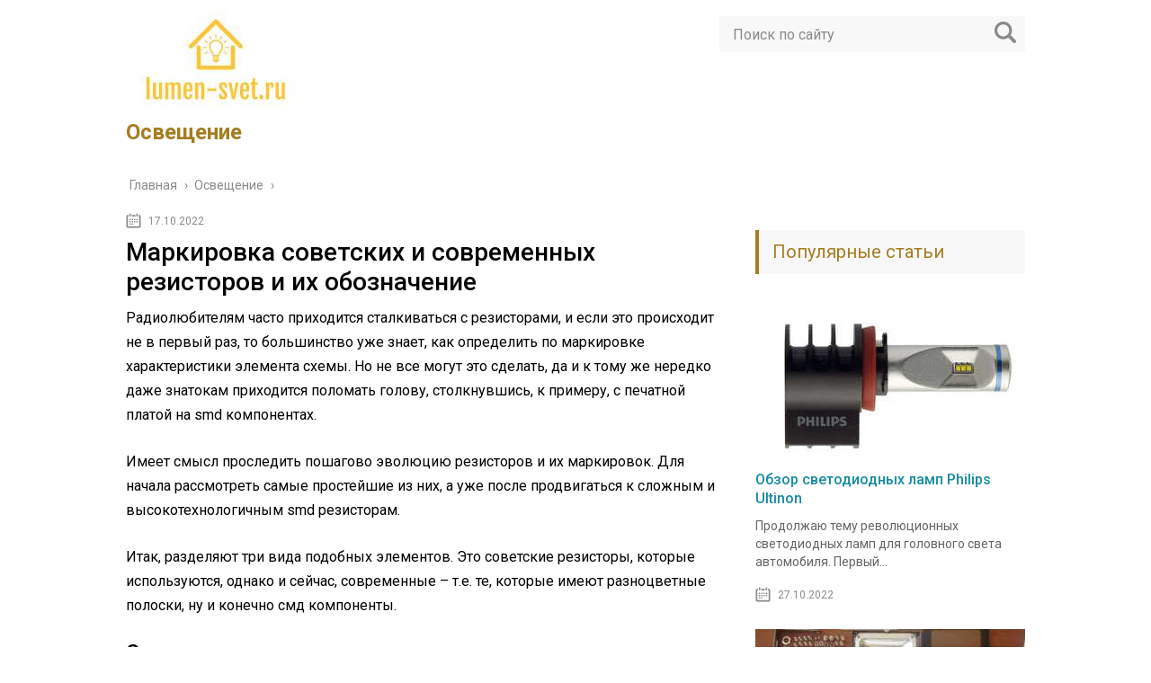

--- FILE ---
content_type: text/html; charset=UTF-8
request_url: https://lumen-svet.ru/osveshenie/markirovka-sovetskih-i-sovremennyh-rezistorov-i-ih-oboznachenie
body_size: 11822
content:
<!DOCTYPE html>
<html lang="ru">
<head>
	<meta charset="utf-8">
	<meta name="viewport" content="width=device-width, initial-scale=1.0">
	<link href="https://fonts.googleapis.com/css?family=Roboto:400,400i,500,700,700i&subset=cyrillic" rel="stylesheet">
	<!--[if lt IE 9]><script src="http://html5shiv.googlecode.com/svn/trunk/html5.js"></script><![endif]-->
	<!--[if lte IE 9]><script src="http://cdn.jsdelivr.net/placeholders/3.0.2/placeholders.min.js"></script><![endif]-->
	<!--[if gte IE 9]><style type="text/css">.gradient{filter: none;}</style><![endif]-->
	<meta name='robots' content='index, follow, max-image-preview:large, max-snippet:-1, max-video-preview:-1' />
	<style>img:is([sizes="auto" i], [sizes^="auto," i]) { contain-intrinsic-size: 3000px 1500px }</style>
	
	<!-- This site is optimized with the Yoast SEO plugin v23.9 - https://yoast.com/wordpress/plugins/seo/ -->
	<title>Маркировка советских и современных резисторов и их обозначение</title>
	<meta name="description" content="Радиолюбителям часто приходится сталкиваться с резисторами, и если это происходит не в первый раз, то большинство уже знает, как определить по маркировке" />
	<link rel="canonical" href="https://lumen-svet.ru/osveshenie/markirovka-sovetskih-i-sovremennyh-rezistorov-i-ih-oboznachenie" />
	<!-- / Yoast SEO plugin. -->


<link rel='dns-prefetch' href='//ajax.googleapis.com' />
<link rel='stylesheet' id='wp-block-library-css' href='https://lumen-svet.ru/wp-includes/css/dist/block-library/style.min.css?ver=6.7.4' type='text/css' media='all' />
<style id='classic-theme-styles-inline-css' type='text/css'>
/*! This file is auto-generated */
.wp-block-button__link{color:#fff;background-color:#32373c;border-radius:9999px;box-shadow:none;text-decoration:none;padding:calc(.667em + 2px) calc(1.333em + 2px);font-size:1.125em}.wp-block-file__button{background:#32373c;color:#fff;text-decoration:none}
</style>
<style id='global-styles-inline-css' type='text/css'>
:root{--wp--preset--aspect-ratio--square: 1;--wp--preset--aspect-ratio--4-3: 4/3;--wp--preset--aspect-ratio--3-4: 3/4;--wp--preset--aspect-ratio--3-2: 3/2;--wp--preset--aspect-ratio--2-3: 2/3;--wp--preset--aspect-ratio--16-9: 16/9;--wp--preset--aspect-ratio--9-16: 9/16;--wp--preset--color--black: #000000;--wp--preset--color--cyan-bluish-gray: #abb8c3;--wp--preset--color--white: #ffffff;--wp--preset--color--pale-pink: #f78da7;--wp--preset--color--vivid-red: #cf2e2e;--wp--preset--color--luminous-vivid-orange: #ff6900;--wp--preset--color--luminous-vivid-amber: #fcb900;--wp--preset--color--light-green-cyan: #7bdcb5;--wp--preset--color--vivid-green-cyan: #00d084;--wp--preset--color--pale-cyan-blue: #8ed1fc;--wp--preset--color--vivid-cyan-blue: #0693e3;--wp--preset--color--vivid-purple: #9b51e0;--wp--preset--gradient--vivid-cyan-blue-to-vivid-purple: linear-gradient(135deg,rgba(6,147,227,1) 0%,rgb(155,81,224) 100%);--wp--preset--gradient--light-green-cyan-to-vivid-green-cyan: linear-gradient(135deg,rgb(122,220,180) 0%,rgb(0,208,130) 100%);--wp--preset--gradient--luminous-vivid-amber-to-luminous-vivid-orange: linear-gradient(135deg,rgba(252,185,0,1) 0%,rgba(255,105,0,1) 100%);--wp--preset--gradient--luminous-vivid-orange-to-vivid-red: linear-gradient(135deg,rgba(255,105,0,1) 0%,rgb(207,46,46) 100%);--wp--preset--gradient--very-light-gray-to-cyan-bluish-gray: linear-gradient(135deg,rgb(238,238,238) 0%,rgb(169,184,195) 100%);--wp--preset--gradient--cool-to-warm-spectrum: linear-gradient(135deg,rgb(74,234,220) 0%,rgb(151,120,209) 20%,rgb(207,42,186) 40%,rgb(238,44,130) 60%,rgb(251,105,98) 80%,rgb(254,248,76) 100%);--wp--preset--gradient--blush-light-purple: linear-gradient(135deg,rgb(255,206,236) 0%,rgb(152,150,240) 100%);--wp--preset--gradient--blush-bordeaux: linear-gradient(135deg,rgb(254,205,165) 0%,rgb(254,45,45) 50%,rgb(107,0,62) 100%);--wp--preset--gradient--luminous-dusk: linear-gradient(135deg,rgb(255,203,112) 0%,rgb(199,81,192) 50%,rgb(65,88,208) 100%);--wp--preset--gradient--pale-ocean: linear-gradient(135deg,rgb(255,245,203) 0%,rgb(182,227,212) 50%,rgb(51,167,181) 100%);--wp--preset--gradient--electric-grass: linear-gradient(135deg,rgb(202,248,128) 0%,rgb(113,206,126) 100%);--wp--preset--gradient--midnight: linear-gradient(135deg,rgb(2,3,129) 0%,rgb(40,116,252) 100%);--wp--preset--font-size--small: 13px;--wp--preset--font-size--medium: 20px;--wp--preset--font-size--large: 36px;--wp--preset--font-size--x-large: 42px;--wp--preset--spacing--20: 0.44rem;--wp--preset--spacing--30: 0.67rem;--wp--preset--spacing--40: 1rem;--wp--preset--spacing--50: 1.5rem;--wp--preset--spacing--60: 2.25rem;--wp--preset--spacing--70: 3.38rem;--wp--preset--spacing--80: 5.06rem;--wp--preset--shadow--natural: 6px 6px 9px rgba(0, 0, 0, 0.2);--wp--preset--shadow--deep: 12px 12px 50px rgba(0, 0, 0, 0.4);--wp--preset--shadow--sharp: 6px 6px 0px rgba(0, 0, 0, 0.2);--wp--preset--shadow--outlined: 6px 6px 0px -3px rgba(255, 255, 255, 1), 6px 6px rgba(0, 0, 0, 1);--wp--preset--shadow--crisp: 6px 6px 0px rgba(0, 0, 0, 1);}:where(.is-layout-flex){gap: 0.5em;}:where(.is-layout-grid){gap: 0.5em;}body .is-layout-flex{display: flex;}.is-layout-flex{flex-wrap: wrap;align-items: center;}.is-layout-flex > :is(*, div){margin: 0;}body .is-layout-grid{display: grid;}.is-layout-grid > :is(*, div){margin: 0;}:where(.wp-block-columns.is-layout-flex){gap: 2em;}:where(.wp-block-columns.is-layout-grid){gap: 2em;}:where(.wp-block-post-template.is-layout-flex){gap: 1.25em;}:where(.wp-block-post-template.is-layout-grid){gap: 1.25em;}.has-black-color{color: var(--wp--preset--color--black) !important;}.has-cyan-bluish-gray-color{color: var(--wp--preset--color--cyan-bluish-gray) !important;}.has-white-color{color: var(--wp--preset--color--white) !important;}.has-pale-pink-color{color: var(--wp--preset--color--pale-pink) !important;}.has-vivid-red-color{color: var(--wp--preset--color--vivid-red) !important;}.has-luminous-vivid-orange-color{color: var(--wp--preset--color--luminous-vivid-orange) !important;}.has-luminous-vivid-amber-color{color: var(--wp--preset--color--luminous-vivid-amber) !important;}.has-light-green-cyan-color{color: var(--wp--preset--color--light-green-cyan) !important;}.has-vivid-green-cyan-color{color: var(--wp--preset--color--vivid-green-cyan) !important;}.has-pale-cyan-blue-color{color: var(--wp--preset--color--pale-cyan-blue) !important;}.has-vivid-cyan-blue-color{color: var(--wp--preset--color--vivid-cyan-blue) !important;}.has-vivid-purple-color{color: var(--wp--preset--color--vivid-purple) !important;}.has-black-background-color{background-color: var(--wp--preset--color--black) !important;}.has-cyan-bluish-gray-background-color{background-color: var(--wp--preset--color--cyan-bluish-gray) !important;}.has-white-background-color{background-color: var(--wp--preset--color--white) !important;}.has-pale-pink-background-color{background-color: var(--wp--preset--color--pale-pink) !important;}.has-vivid-red-background-color{background-color: var(--wp--preset--color--vivid-red) !important;}.has-luminous-vivid-orange-background-color{background-color: var(--wp--preset--color--luminous-vivid-orange) !important;}.has-luminous-vivid-amber-background-color{background-color: var(--wp--preset--color--luminous-vivid-amber) !important;}.has-light-green-cyan-background-color{background-color: var(--wp--preset--color--light-green-cyan) !important;}.has-vivid-green-cyan-background-color{background-color: var(--wp--preset--color--vivid-green-cyan) !important;}.has-pale-cyan-blue-background-color{background-color: var(--wp--preset--color--pale-cyan-blue) !important;}.has-vivid-cyan-blue-background-color{background-color: var(--wp--preset--color--vivid-cyan-blue) !important;}.has-vivid-purple-background-color{background-color: var(--wp--preset--color--vivid-purple) !important;}.has-black-border-color{border-color: var(--wp--preset--color--black) !important;}.has-cyan-bluish-gray-border-color{border-color: var(--wp--preset--color--cyan-bluish-gray) !important;}.has-white-border-color{border-color: var(--wp--preset--color--white) !important;}.has-pale-pink-border-color{border-color: var(--wp--preset--color--pale-pink) !important;}.has-vivid-red-border-color{border-color: var(--wp--preset--color--vivid-red) !important;}.has-luminous-vivid-orange-border-color{border-color: var(--wp--preset--color--luminous-vivid-orange) !important;}.has-luminous-vivid-amber-border-color{border-color: var(--wp--preset--color--luminous-vivid-amber) !important;}.has-light-green-cyan-border-color{border-color: var(--wp--preset--color--light-green-cyan) !important;}.has-vivid-green-cyan-border-color{border-color: var(--wp--preset--color--vivid-green-cyan) !important;}.has-pale-cyan-blue-border-color{border-color: var(--wp--preset--color--pale-cyan-blue) !important;}.has-vivid-cyan-blue-border-color{border-color: var(--wp--preset--color--vivid-cyan-blue) !important;}.has-vivid-purple-border-color{border-color: var(--wp--preset--color--vivid-purple) !important;}.has-vivid-cyan-blue-to-vivid-purple-gradient-background{background: var(--wp--preset--gradient--vivid-cyan-blue-to-vivid-purple) !important;}.has-light-green-cyan-to-vivid-green-cyan-gradient-background{background: var(--wp--preset--gradient--light-green-cyan-to-vivid-green-cyan) !important;}.has-luminous-vivid-amber-to-luminous-vivid-orange-gradient-background{background: var(--wp--preset--gradient--luminous-vivid-amber-to-luminous-vivid-orange) !important;}.has-luminous-vivid-orange-to-vivid-red-gradient-background{background: var(--wp--preset--gradient--luminous-vivid-orange-to-vivid-red) !important;}.has-very-light-gray-to-cyan-bluish-gray-gradient-background{background: var(--wp--preset--gradient--very-light-gray-to-cyan-bluish-gray) !important;}.has-cool-to-warm-spectrum-gradient-background{background: var(--wp--preset--gradient--cool-to-warm-spectrum) !important;}.has-blush-light-purple-gradient-background{background: var(--wp--preset--gradient--blush-light-purple) !important;}.has-blush-bordeaux-gradient-background{background: var(--wp--preset--gradient--blush-bordeaux) !important;}.has-luminous-dusk-gradient-background{background: var(--wp--preset--gradient--luminous-dusk) !important;}.has-pale-ocean-gradient-background{background: var(--wp--preset--gradient--pale-ocean) !important;}.has-electric-grass-gradient-background{background: var(--wp--preset--gradient--electric-grass) !important;}.has-midnight-gradient-background{background: var(--wp--preset--gradient--midnight) !important;}.has-small-font-size{font-size: var(--wp--preset--font-size--small) !important;}.has-medium-font-size{font-size: var(--wp--preset--font-size--medium) !important;}.has-large-font-size{font-size: var(--wp--preset--font-size--large) !important;}.has-x-large-font-size{font-size: var(--wp--preset--font-size--x-large) !important;}
:where(.wp-block-post-template.is-layout-flex){gap: 1.25em;}:where(.wp-block-post-template.is-layout-grid){gap: 1.25em;}
:where(.wp-block-columns.is-layout-flex){gap: 2em;}:where(.wp-block-columns.is-layout-grid){gap: 2em;}
:root :where(.wp-block-pullquote){font-size: 1.5em;line-height: 1.6;}
</style>
<link rel='stylesheet' id='theme-style-css' href='https://lumen-svet.ru/wp-content/themes/info-theme/style.css?ver=6.7.4' type='text/css' media='all' />
<link rel='stylesheet' id='fancybox-css' href='https://lumen-svet.ru/wp-content/plugins/easy-fancybox/fancybox/1.5.4/jquery.fancybox.min.css?ver=6.7.4' type='text/css' media='screen' />
<link rel='stylesheet' id='jquery-lazyloadxt-spinner-css-css' href='//lumen-svet.ru/wp-content/plugins/a3-lazy-load/assets/css/jquery.lazyloadxt.spinner.css?ver=6.7.4' type='text/css' media='all' />
<script type="text/javascript" src="//ajax.googleapis.com/ajax/libs/jquery/1/jquery.min.js?ver=6.7.4" id="jquery-js"></script>
<script type="text/javascript" src="https://lumen-svet.ru/wp-content/themes/info-theme/js/scripts.js?ver=6.7.4" id="theme-scripts-js"></script>
<link rel="https://api.w.org/" href="https://lumen-svet.ru/wp-json/" /><link rel="alternate" title="JSON" type="application/json" href="https://lumen-svet.ru/wp-json/wp/v2/posts/16607" /><link rel="alternate" title="oEmbed (JSON)" type="application/json+oembed" href="https://lumen-svet.ru/wp-json/oembed/1.0/embed?url=https%3A%2F%2Flumen-svet.ru%2Fosveshenie%2Fmarkirovka-sovetskih-i-sovremennyh-rezistorov-i-ih-oboznachenie" />
<link rel="alternate" title="oEmbed (XML)" type="text/xml+oembed" href="https://lumen-svet.ru/wp-json/oembed/1.0/embed?url=https%3A%2F%2Flumen-svet.ru%2Fosveshenie%2Fmarkirovka-sovetskih-i-sovremennyh-rezistorov-i-ih-oboznachenie&#038;format=xml" />
<link rel="alternate" type="application/rss+xml" title="Освещение Feed" href="https://lumen-svet.ru/feed" />	
	<link rel="icon" href="/favicon.ico" type="image/x-icon">
	
	
	<style>/*1*/.main-menu, .sidebar-menu > ul > li:hover > a, .sidebar-menu > ul > li:hover > span, .sidebar-menu > ul > li > span, .sidebar-menu > ul li.active > a, .slider .bx-pager-item .active, .slider .bx-pager-item a:hover, .slider-posts-wrap .bx-pager-item .active, .slider-posts-wrap .bx-pager-item a:hover, .footer-bottom, .single ul li:before, .single ol li ul li:after, .single ol li:before, .add-menu > ul > li > a:hover, .add-menu > ul > li > span:hover, .main-menu__list > li > ul > li > a:hover, .main-menu__list > li > ul > li > span:hover, .cat-children__item a:hover, .related__item-img .related__item-cat > a:hover, .main-menu__list > li > ul > li > span, .main-menu__list > li > ul > li.current-post-parent > a, .add-menu > ul > li.current-post-parent > a, .add-menu > ul > li > span, .sidebar-menu > ul > .current-post-parent > a, .sidebar-menu > ul > li .menu-arrow:before, .sidebar-menu > ul > li .menu-arrow:after, .commentlist .comment .reply a:hover{background: #a57d21;}.logo .text-logo{color: #a57d21;}.title, .single #toc_container .toc_title{color: #a57d21;border-left: 4px solid #a57d21;}.description{border-top: 4px solid #a57d21;}.description__title, .single .wp-caption-text, .more, a:hover{color: #a57d21;}.commentlist .comment, .add-menu > ul > li > a, .add-menu > ul > li > span, .main-menu__list > li > ul > li > a, .main-menu__list > li > ul > li > span{border-bottom: 1px solid #a57d21;}.more span{border-bottom: 1px dashed #a57d21;}.slider-posts-wrap .bx-prev:hover, .slider-posts-wrap .bx-next:hover{background-color: #a57d21;border: 1px solid #a57d21;}#up{border-bottom-color: #a57d21;}#up:before, .commentlist .comment .reply a{border: 1px solid #a57d21;}.respond-form .respond-form__button{background-color: #a57d21;}@media screen and (max-width: 1023px){.main-box{border-top: 50px solid #a57d21;}
		.m-nav{background: #a57d21;}.main-menu__list > li > ul > li > span{background: none;}.add-menu > ul > li > a, .add-menu > ul > li > span, .main-menu__list > li > ul > li > a, .main-menu__list > li > ul > li > span{border-bottom: 0;}.sidebar-menu > ul > li .menu-arrow:before, .sidebar-menu > ul > li .menu-arrow:after{background: #85ece7;}}/*2*/.add-menu__toggle{background: #ce9c1c url(https://lumen-svet.ru/wp-content/themes/info-theme/images/add-ico.png) center no-repeat;}.add-menu > ul > li > a, .related__item-img .related__item-cat > a, .main-menu__list > li > ul > li > a{background: #ce9c1c;}#up:hover{border-bottom-color: #ce9c1c;}#up:hover:before{border: 1px solid #ce9c1c;}a, .sidebar-menu > ul > li > ul > li > span, .sidebar-menu > ul > li > ul > li > a:hover, .sidebar-menu > ul > li > ul > li > span:hover, .sidebar-menu > ul > li > ul > li.current-post-parent > a, .footer-nav ul li a:hover{color: #ce9c1c;}.respond-form .respond-form__button:hover{background-color: #ce9c1c;}@media screen and (max-width: 1023px){.sidebar-menu > ul > li > a, .main-menu__list li > span, .main-menu__list li > a:hover, .main-menu__list li > span:hover, .main-menu__list li > ul, .main-menu__list > li.current-post-parent > a, .sidebar-menu > ul > li > span, .sidebar-menu > ul > .current-post-parent > a{background: #ce9c1c;}.main-menu__list > li > ul > li > a:hover, .main-menu__list > li > ul > li > span:hover, .main-menu__list > li > ul > li.current-post-parent > a{background: none;}}/*3*/.post-info__cat a, .post-info__comment{background: #dd9933;}.post-info__comment:after{border-color: rgba(0, 0, 0, 0) #dd9933 rgba(0, 0, 0, 0) rgba(0, 0, 0, 0);}/*<1023*/@media screen and (max-width: 1023px){.add-menu > ul > li > a, .sidebar-menu > ul > li > a{background-color: #a57d21;}.add-menu > ul > li > span, .add-menu > ul > li.current-post-parent > a, .sidebar-menu > ul > li > ul{background-color: #ce9c1c;}}.single a, .commentlist .comment .reply a, .sidebar a{color: #188ca3;}.single a:hover, .commentlist .comment .reply a:hover, .sidebar a:hover{color: #a09e72;}.post-info .post-info__cat a:hover{background: #b1b73a;}.posts__item .posts__item-title a:hover, .section-posts__item-title a:hover, .related .related__item a:hover{color: #b1b73a; border-bottom: 1px solid #b1b73a;}</style>

	
</head>
<body>
	<!-- Yandex.Metrika counter -->
<script type="text/javascript" >
   (function(m,e,t,r,i,k,a){m[i]=m[i]||function(){(m[i].a=m[i].a||[]).push(arguments)};
   var z = null;m[i].l=1*new Date();
   for (var j = 0; j < document.scripts.length; j++) {if (document.scripts[j].src === r) { return; }}
   k=e.createElement(t),a=e.getElementsByTagName(t)[0],k.async=1,k.src=r,a.parentNode.insertBefore(k,a)})
   (window, document, "script", "https://mc.yandex.ru/metrika/tag.js", "ym");

   ym(90157693, "init", {
        clickmap:true,
        trackLinks:true,
        accurateTrackBounce:true
   });
</script>
<noscript><div><img class="lazy lazy-hidden" decoding="async" src="//lumen-svet.ru/wp-content/plugins/a3-lazy-load/assets/images/lazy_placeholder.gif" data-lazy-type="image" data-src="https://mc.yandex.ru/watch/90157693" style="position:absolute; left:-9999px;" alt="" /><noscript><img decoding="async" src="https://mc.yandex.ru/watch/90157693" style="position:absolute; left:-9999px;" alt="" /></div></noscript></div></noscript>
<!-- /Yandex.Metrika counter -->
	<div id="main">
		<div class="wrapper">
			<header class="header">
				<div class="logo">
											<a href="https://lumen-svet.ru">
							<img src="https://lumen-svet.ru/wp-content/uploads/2022/08/logo.jpg" alt="Освещение">
						</a>
											<div class="text-logo">Освещение</div>
				</div>
				<div class="m-nav">
						<!--noindex-->
	<div class="search-form">
	    <form method="get" action="https://lumen-svet.ru/">
	        <input type="text" value="" name="s" placeholder="Поиск по сайту" class="search-form__field">
	        <input type="submit" value="" class="search-form__button">
	    </form>
	</div>
	<!--/noindex-->
					</div>
			</header>
			<div class="main-box">
				<div class="breadcrumbs" itemscope itemtype="http://schema.org/BreadcrumbList"><span itemprop="itemListElement" itemscope itemtype="http://schema.org/ListItem"><a class="breadcrumbs__link" href="https://lumen-svet.ru/" itemprop="item"><span itemprop="name">Главная</span></a><meta itemprop="position" content="1" /></span><span class="breadcrumbs__separator"> › </span><span itemprop="itemListElement" itemscope itemtype="http://schema.org/ListItem"><a class="breadcrumbs__link" href="https://lumen-svet.ru/osveshenie" itemprop="item"><span itemprop="name">Освещение</span></a><meta itemprop="position" content="2" /></span><span class="breadcrumbs__separator"> › </span></div><!-- .breadcrumbs --><div class="content-wrapper">
	<main class="content">
							    			<time class="post-info__time post-info__time_single" datetime="2022-10-17">17.10.2022</time>
	    				    		<div class="article-wrap" itemscope itemtype="http://schema.org/Article">
						<article class="single">
															<h1 class="single__title">Маркировка советских и современных резисторов и их обозначение</h1>
															<div itemprop="articleBody">
								<div></div>
<p>Радиолюбителям часто приходится сталкиваться с резисторами, и если это происходит не в первый раз, то большинство уже знает, как определить по маркировке характеристики элемента схемы. Но не все могут это сделать, да и к тому же нередко даже знатокам приходится поломать голову, столкнувшись, к примеру, с печатной платой на smd компонентах.</p>
<p>Имеет смысл проследить пошагово эволюцию резисторов и их маркировок. Для начала рассмотреть самые простейшие из них, а уже после продвигаться к сложным и высокотехнологичным smd резисторам.</p>
<p>Итак, разделяют три вида подобных элементов. Это советские резисторы, которые используются, однако и сейчас, современные – т.е. те, которые имеют разноцветные полоски, ну и конечно смд компоненты.</p>
<h2>Советские резисторы</h2>
<p>Конечно, как ни стараться, но без советской электроники не обойтись, а по тому есть смысл изучить маркировки подобных резисторов.</p>
<p>На первый взгляд, визуально можно попробовать определить предельные мощности рассеивания этих элементов.</p>
<figure><span itemscope itemtype="https://schema.org/ImageObject"><img decoding="async" loading="lazy" class="lazy lazy-hidden size-full wp-image-2092" src="//lumen-svet.ru/wp-content/plugins/a3-lazy-load/assets/images/lazy_placeholder.gif" data-lazy-type="image" data-src="https://lumen-svet.ru/wp-content/uploads/2022/08/image035-9.jpg" alt="Советские резисторы" width="339" height="321"><noscript><img decoding="async" loading="lazy" class="size-full wp-image-2092" src="https://lumen-svet.ru/wp-content/uploads/2022/08/image035-9.jpg" alt="Советские резисторы" width="339" height="321"></noscript><meta content="339"><br />
<meta content="321"></span><figcaption>Советские резисторы</figcaption></figure>
<p>На изображении выше видна разница в их размерах. Начиная с самого верхнего их мощность:</p>
<ul>
<li>2Вт;</li>
<li>1Вт;</li>
<li>0.5Вт;</li>
<li>0.25Вт</li>
<li>0.125Вт.</li>
</ul>
<p>Первые два резистора, на 1Вт. и 2Вт. промаркированы литерой МЛТ-1 и МЛТ-2 – это наиболее широко известная разновидность. МЛТ – это аббревиатура Металлоплёночного, Лакированного, Теплоустойчивого элемента.</p>
<p>Остальные можно определить только по габаритам, маркировка на них отсутствует. Естественно, что чем крупнее резистор, тем больше и мощность рассеивания – законы физики никем не отменены.</p>
<p>Единица измерения сопротивления у МЛТ как и у других резисторов это Ом – указывается буквами R или Е, КОм – литерой К, ну а МОм – как М. Разобраться тут совершенно не сложно. Стоит маркировка М33, значит это резистор, сопротивление которого составляет 33 Мега Ома. Но в некоторых случаях бывает ещё проще. На элементе можно найти надпись 2КО, и конечно любому становится понятно, что сопротивление будет равным 2 кило Омам.</p>
<p>Так что резисторы советских времён определить по маркировке, узнав их технические характеристики, достаточно просто, чего, конечно же, не скажешь об элементах с нанесёнными на них разноцветными полосками.</p>
<h2>Современные резисторы</h2>
<p>Обычно при появлении в разговоре темы о современных резисторах у собеседников начинает портиться настроение. А дело всё в том, что на них нет привычной всем буквенной или числовой маркировки. Определить их характеристики можно при наличии таблицы, но тратить при этом придется невероятно огромное количество времени, т.к. все параметры зашифрованы в различных цветах и расположениях полосок на конденсаторе.</p>
<figure><span itemscope itemtype="https://schema.org/ImageObject"><img decoding="async" loading="lazy" class="lazy lazy-hidden size-full wp-image-2093" src="//lumen-svet.ru/wp-content/plugins/a3-lazy-load/assets/images/lazy_placeholder.gif" data-lazy-type="image" data-src="https://lumen-svet.ru/wp-content/uploads/2022/08/image037-6.jpg" alt="Современный резистор с цветными полосками" width="1024" height="768"><noscript><img decoding="async" loading="lazy" class="size-full wp-image-2093" src="https://lumen-svet.ru/wp-content/uploads/2022/08/image037-6.jpg" alt="Современный резистор с цветными полосками" width="1024" height="768"></noscript><meta content="1024"><br />
<meta content="768"></span><figcaption>Современный резистор с цветными полосками</figcaption></figure>
<p>Для определения характеристик этого элемента для начала необходимо его развернуть так, чтобы золотистая либо серебристая полоса оказалась по правую руку. При отсутствии таковой нужно посмотреть, к какой стороне ближе находятся несколько полос и развернуть, чтобы они оказались по левую руку.</p>
<p>Далее, определяется цвет двух первых полос, при этом каждый из них имеет своё цифровое обозначение. Полоска может быть:</p>
<ul>
<li>Чёрная – 0;</li>
<li>Коричневая -1;</li>
<li>Красная – 2;</li>
<li>Оранжевая – 3;</li>
<li>Жёлтая – 4;</li>
<li>Зелёная – 5;</li>
<li>Синяя – 6;</li>
<li>Фиолетовая – 7;</li>
<li>Серая – 8;</li>
<li>Белая — 9 .</li>
</ul>
<p>Ещё одна полоса покажет число нулей, необходимое к добавлению к цифрам, получившимся из первых двух. Итак, если полоса:</p>
<ul>
<li>Чёрная – нет нулей;</li>
<li>Коричневая – 0 (1);</li>
<li>Красная – 00 (2);</li>
<li>Оранжевая – 000 (3);</li>
<li>Жёлтая – 0000 (4);</li>
<li>Зелёная – 00000 (5);</li>
<li>Синяя – 000000 (6);</li>
<li>Фиолетовая – 0000000 (7);</li>
<li>Серая – 00000000 (8);</li>
<li>Белая – 000000000 (9).</li>
</ul>
<p>При условии, что полосок на резисторе не 3, а 4 (не считая серебристой или золотистой), то первые три – цифры, а 4-я – количество нулей.</p>
<p>Обычно на элементе 3 или 4 полосы, но бывает и 5-6. Начинать следует с более широкой, но иногда производитель не отмечает её. Находиться она будет ближе к выводу.</p>
<p>Но вообще, для того, чтобы определить технические характеристики резистора, проще обратиться к онлайн-калькулятору, который всегда можно найти в сети интернет. У многих радиолюбителей такие программы уже установлены в компьютерах. Останется лишь отметить нужные цвета и калькулятор определит все параметры.</p>
<p><span itemscope itemtype="https://schema.org/ImageObject"><img decoding="async" loading="lazy" class="lazy lazy-hidden wp-image-2095" src="//lumen-svet.ru/wp-content/plugins/a3-lazy-load/assets/images/lazy_placeholder.gif" data-lazy-type="image" data-src="https://lumen-svet.ru/wp-content/uploads/2022/08/image039-6.jpg" alt="SMD резисторы" width="323" height="238"><noscript><img decoding="async" loading="lazy" class="wp-image-2095" src="https://lumen-svet.ru/wp-content/uploads/2022/08/image039-6.jpg" alt="SMD резисторы" width="323" height="238"></noscript><meta content="323"><br />
<meta content="238"></span></p>
<figure><span itemscope itemtype="https://schema.org/ImageObject"><img decoding="async" loading="lazy" class="lazy lazy-hidden size-full wp-image-2096" src="//lumen-svet.ru/wp-content/plugins/a3-lazy-load/assets/images/lazy_placeholder.gif" data-lazy-type="image" data-src="https://lumen-svet.ru/wp-content/uploads/2022/08/image040-4.jpg" alt="SMD резисторы" width="300" height="227"><noscript><img decoding="async" loading="lazy" class="size-full wp-image-2096" src="https://lumen-svet.ru/wp-content/uploads/2022/08/image040-4.jpg" alt="SMD резисторы" width="300" height="227"></noscript><meta content="300"><br />
<meta content="227"></span><figcaption>SMD резисторы</figcaption></figure>
<p><iframe class="lazy lazy-hidden" loading="lazy"  data-lazy-type="iframe" data-src="https://www.youtube.com/embed/O-Fsg11ZlXM" width="640" height="360" frameborder="0" allowfullscreen="allowfullscreen"></iframe><noscript><iframe loading="lazy" src="https://www.youtube.com/embed/O-Fsg11ZlXM" width="640" height="360" frameborder="0" allowfullscreen="allowfullscreen"></iframe></noscript></p>
<h2>SMD – резисторы</h2>
<p>Об этих компонентах можно говорить бесконечно. Самое интересное, что непонятно что человек видит перед собой – это несколько транзисторов, резисторов или ещё чего то. Но немного разобравшись в маркировках всё же можно понять и прочитать их характеристики.</p>
<p>Сложность в том, что элементы малого типоразмера (к примеру, 0402) вообще никак не обозначаются, т.к. практически невозможно нанести на них что либо. Smd компоненты, допуск которых составляет 10 % немного крупнее и обозначаются 3-мя числами, 2 начальных – это номинал, а 3-я – степень 10-ти.</p>
<p>К примеру, на резисторе проставлены цифры 332. Значит, сопротивление этого компонента будет равным 33х10 во второй степени Ом = 3300 Ом = 3.3 кОм.</p>
<p>Если допуск резистора от 1%, то маркируется он уже 4-хзначным числом, но при прочтении изменений никаких, так же последняя цифра обозначает степень 10-ти, ну а первые три – номинал.</p>
<p>Иногда можно встретить такую кодировку резисторов, как 000. Такие элементы имеют незначительное, почти нулевое сопротивление и используются в печатных платах в качестве обычных перемычек. Ведь аккуратнее смотрится такой смд компонент, чем кусок проводка.</p>
<h2>Дополнительная информация</h2>
<p>Конечно, при желании вполне возможно разобраться с маркировками различных резисторов. Остаётся лишь так называемая «проблема бренда». Это определение отражает попытку больших фирм не ремонтировать своё оборудование «чужими» запасными частями. А по тому многие из них вводят свои маркировки смд компонентов, отличные от общепринятых. Но всё же при наличии схемы и омметра (либо мультиметра) с любой печатной платой можно найти общий язык.</p>
<!-- CONTENT END 1 -->
							</div>
						</article>

												<meta itemprop="headline" content="Маркировка советских и современных резисторов и их обозначение">
						
												<meta itemprop="author" content="admin">

						<meta itemprop="datePublished" content="2022-10-17">
						<meta itemprop="dateModified" content="2022-10-17">
						<a itemprop="url" href="https://lumen-svet.ru/osveshenie/markirovka-sovetskih-i-sovremennyh-rezistorov-i-ih-oboznachenie" style="display:none">Маркировка советских и современных резисторов и их обозначение</a>
						<a itemprop="mainEntityOfPage" href="https://lumen-svet.ru/osveshenie/markirovka-sovetskih-i-sovremennyh-rezistorov-i-ih-oboznachenie" style="display:none">Ссылка на основную публикацию</a>
						
												<div style="display: none;" itemprop="image" itemscope itemtype="https://schema.org/ImageObject">
							<img itemprop="url" src="https://lumen-svet.ru/wp-content/cache/thumb/fd/a0c501a13ef07fd_320x200.jpg" alt="Маркировка советских и современных резисторов и их обозначение">
							<meta itemprop="width" content="320">
							<meta itemprop="height" content="200">
						</div>

						
						<div style="display: none;" itemprop="publisher" itemscope itemtype="https://schema.org/Organization">
							<meta itemprop="name" content="Освещение">
							<div itemprop="logo" itemscope itemtype="https://schema.org/ImageObject">
								<img itemprop="url" src="https://lumen-svet.ru/wp-content/uploads/2022/08/logo.jpg" alt="Освещение">
							</div>
						</div>
					</div><!-- .article-wrap -->
				<div class='yarpp yarpp-related yarpp-related-website yarpp-template-yarpp-template-related'>
    <div class="title">Похожие публикации</div>
    <ul class="related">
                    <li class="related__item">
                <div class="related__item-img">
                    <img src="https://lumen-svet.ru/wp-content/cache/thumb/3e/28f9a8d88d6523e_150x95.jpg" width="150" height="95" alt="Лампа ДРИ: назначение и применение" />                                    </div>
                <a href="https://lumen-svet.ru/osveshenie/lampa-dri-naznachenie-i-primenenie">Лампа ДРИ: назначение и применение</a>
            </li>
                    <li class="related__item">
                <div class="related__item-img">
                    <img src="https://lumen-svet.ru/wp-content/cache/thumb/7a/493f93c19ad237a_150x95.jpg" width="150" height="95" alt="Датчик движения для управления светом" />                                    </div>
                <a href="https://lumen-svet.ru/osveshenie/datchik-dvizheniya-dlya-upravleniya-svetom">Датчик движения для управления светом</a>
            </li>
                    <li class="related__item">
                <div class="related__item-img">
                    <img src="https://lumen-svet.ru/wp-content/cache/thumb/c0/40e6f8126dbc3c0_150x95.gif" width="150" height="95" alt="Принцип работы и схема подключения люминесцентной лампы" />                                    </div>
                <a href="https://lumen-svet.ru/osveshenie/princip-raboty-i-shema-podklyucheniya-lyuminescentnoy-lampy">Принцип работы и схема подключения люминесцентной лампы</a>
            </li>
                    <li class="related__item">
                <div class="related__item-img">
                    <img src="https://lumen-svet.ru/wp-content/cache/thumb/01/7887d31017e5901_150x95.jpg" width="150" height="95" alt="10 правил освещения фартука и рабочей поверхности на кухне." />                                    </div>
                <a href="https://lumen-svet.ru/osveshenie/10-pravil-osvescheniya-fartuka-i-rabochey-poverhnosti-na-kuhne">10 правил освещения фартука и рабочей поверхности на кухне.</a>
            </li>
            </ul>
</div>
	</main>	
	<aside class="sidebar sidebar_midle">
    <div class="section section_widget "><!--3882550991880--><div id='b1vM_3882550991880'></div></div>	<div class="section-posts-box section">
		<div class="title">Популярные статьи</div>
		<div class="section-posts">
	    					<div class="section-posts__item">
					<img src="https://lumen-svet.ru/wp-content/cache/thumb/05/1150b1c1cc5e705_300x180.jpg" width="300" height="180" class="section-posts__item-img" alt="Обзор светодиодных ламп Philips Ultinon" />					<div class="section-posts__item-title">
					    <a href="https://lumen-svet.ru/osveshenie/obzor-svetodiodnyh-lamp-philips-ultinon">Обзор светодиодных ламп Philips Ultinon</a>
					</div>
					<div class="section-posts__item-text">
						Продолжаю тему революционных светодиодных ламп для головного света автомобиля. Первый...					</div>
											    <div class="post-info section-posts__item-info">
											    						    			<time class="post-info__time post-info__time_popular" datetime="2022-10-27">27.10.2022</time>
				    							    </div>
				    					</div>
	    						<div class="section-posts__item">
					<img src="https://lumen-svet.ru/wp-content/cache/thumb/18/700a62b71cdaf18_300x180.jpg" width="300" height="180" class="section-posts__item-img" alt="Неисправности светодиодных прожекторов и их устранение" />					<div class="section-posts__item-title">
					    <a href="https://lumen-svet.ru/osveshenie/neispravnosti-svetodiodnyh-prozhektorov-i-ih-ustranenie">Неисправности светодиодных прожекторов и их устранение</a>
					</div>
					<div class="section-posts__item-text">
						Никто не будет отрицать, что такие светодиодные источники освещения, как...					</div>
											    <div class="post-info section-posts__item-info">
											    						    			<time class="post-info__time post-info__time_popular" datetime="2022-10-30">30.10.2022</time>
				    							    </div>
				    					</div>
	    						<div class="section-posts__item">
					<img src="https://lumen-svet.ru/wp-content/cache/thumb/52/23e9900cea97e52_300x180.jpg" width="300" height="180" class="section-posts__item-img" alt="Для чего нужен дроссель для люминесцентных ламп?" />					<div class="section-posts__item-title">
					    <a href="https://lumen-svet.ru/osveshenie/dlya-chego-nuzhen-drossel-dlya-lyuminescentnyh-lamp">Для чего нужен дроссель для люминесцентных ламп?</a>
					</div>
					<div class="section-posts__item-text">
						Подключение лампы с электромагнитным дросселемЭлектромагнитный дроссель находит применение в цепях...					</div>
											    <div class="post-info section-posts__item-info">
											    						    			<time class="post-info__time post-info__time_popular" datetime="2022-09-13">13.09.2022</time>
				    							    </div>
				    					</div>
	    				</div> 
	</div>
<div class="section section_widget widget_execphp">			<div class="execphpwidget"></div>
		</div><div class="section section_widget widget_execphp">			<div class="execphpwidget"></div>
		</div>
</aside></div><!-- /.content-wrapper -->
</div><!-- /.main-box -->
<footer class="footer" id="footer">
		<nav class="footer-nav"><ul><li id="menu-item-57" class="menu-item menu-item-type-post_type menu-item-object-page menu-item-57"><a href="https://lumen-svet.ru/sitemap">Карта сайта</a></li>
<li id="menu-item-898" class="menu-item menu-item-type-post_type menu-item-object-page menu-item-898"><a href="https://lumen-svet.ru/contacts">Контакты</a></li>
</ul></nav>	<div class="footer-bottom">
		<div class="copy">© 2026 Все права защищены.</div>
			</div>
</footer>
</div><!-- /.wrapper -->
<!--3882550991880--><div id='b1vM_3882550991880'></div><script type="text/javascript">
<!--
var _acic={dataProvider:10};(function(){var e=document.createElement("script");e.type="text/javascript";e.async=true;e.src="https://www.acint.net/aci.js";var t=document.getElementsByTagName("script")[0];t.parentNode.insertBefore(e,t)})()
//-->
</script><script type="text/javascript" id="toc-front-js-extra">
/* <![CDATA[ */
var tocplus = {"smooth_scroll":"1","smooth_scroll_offset":"50"};
/* ]]> */
</script>
<script type="text/javascript" src="https://lumen-svet.ru/wp-content/plugins/table-of-contents-plus/front.min.js?ver=2411" id="toc-front-js"></script>
<script type="text/javascript" src="https://lumen-svet.ru/wp-content/plugins/easy-fancybox/vendor/purify.min.js?ver=6.7.4" id="fancybox-purify-js"></script>
<script type="text/javascript" src="https://lumen-svet.ru/wp-content/plugins/easy-fancybox/fancybox/1.5.4/jquery.fancybox.min.js?ver=6.7.4" id="jquery-fancybox-js"></script>
<script type="text/javascript" id="jquery-fancybox-js-after">
/* <![CDATA[ */
var fb_timeout, fb_opts={'autoScale':true,'showCloseButton':true,'margin':20,'pixelRatio':'false','centerOnScroll':false,'enableEscapeButton':true,'overlayShow':true,'hideOnOverlayClick':true,'minVpHeight':320,'disableCoreLightbox':'true','enableBlockControls':'true','fancybox_openBlockControls':'true' };
if(typeof easy_fancybox_handler==='undefined'){
var easy_fancybox_handler=function(){
jQuery([".nolightbox","a.wp-block-file__button","a.pin-it-button","a[href*='pinterest.com\/pin\/create']","a[href*='facebook.com\/share']","a[href*='twitter.com\/share']"].join(',')).addClass('nofancybox');
jQuery('a.fancybox-close').on('click',function(e){e.preventDefault();jQuery.fancybox.close()});
/* IMG */
						var unlinkedImageBlocks=jQuery(".wp-block-image > img:not(.nofancybox,figure.nofancybox>img)");
						unlinkedImageBlocks.wrap(function() {
							var href = jQuery( this ).attr( "src" );
							return "<a href='" + href + "'></a>";
						});
var fb_IMG_select=jQuery('a[href*=".jpg" i]:not(.nofancybox,li.nofancybox>a,figure.nofancybox>a),area[href*=".jpg" i]:not(.nofancybox),a[href*=".jpeg" i]:not(.nofancybox,li.nofancybox>a,figure.nofancybox>a),area[href*=".jpeg" i]:not(.nofancybox),a[href*=".png" i]:not(.nofancybox,li.nofancybox>a,figure.nofancybox>a),area[href*=".png" i]:not(.nofancybox),a[href*=".webp" i]:not(.nofancybox,li.nofancybox>a,figure.nofancybox>a),area[href*=".webp" i]:not(.nofancybox)');
fb_IMG_select.addClass('fancybox image');
var fb_IMG_sections=jQuery('.gallery,.wp-block-gallery,.tiled-gallery,.wp-block-jetpack-tiled-gallery,.ngg-galleryoverview,.ngg-imagebrowser,.nextgen_pro_blog_gallery,.nextgen_pro_film,.nextgen_pro_horizontal_filmstrip,.ngg-pro-masonry-wrapper,.ngg-pro-mosaic-container,.nextgen_pro_sidescroll,.nextgen_pro_slideshow,.nextgen_pro_thumbnail_grid,.tiled-gallery');
fb_IMG_sections.each(function(){jQuery(this).find(fb_IMG_select).attr('rel','gallery-'+fb_IMG_sections.index(this));});
jQuery('a.fancybox,area.fancybox,.fancybox>a').each(function(){jQuery(this).fancybox(jQuery.extend(true,{},fb_opts,{'transition':'elastic','transitionIn':'elastic','easingIn':'easeOutBack','transitionOut':'elastic','easingOut':'easeInBack','opacity':false,'hideOnContentClick':false,'titleShow':true,'titlePosition':'over','titleFromAlt':true,'showNavArrows':true,'enableKeyboardNav':true,'cyclic':false,'mouseWheel':'false'}))});
};};
var easy_fancybox_auto=function(){setTimeout(function(){jQuery('a#fancybox-auto,#fancybox-auto>a').first().trigger('click')},1000);};
jQuery(easy_fancybox_handler);jQuery(document).on('post-load',easy_fancybox_handler);
jQuery(easy_fancybox_auto);
/* ]]> */
</script>
<script type="text/javascript" src="https://lumen-svet.ru/wp-content/plugins/easy-fancybox/vendor/jquery.easing.min.js?ver=1.4.1" id="jquery-easing-js"></script>
<script type="text/javascript" id="jquery-lazyloadxt-js-extra">
/* <![CDATA[ */
var a3_lazyload_params = {"apply_images":"1","apply_videos":"1"};
/* ]]> */
</script>
<script type="text/javascript" src="//lumen-svet.ru/wp-content/plugins/a3-lazy-load/assets/js/jquery.lazyloadxt.extra.min.js?ver=2.7.3" id="jquery-lazyloadxt-js"></script>
<script type="text/javascript" src="//lumen-svet.ru/wp-content/plugins/a3-lazy-load/assets/js/jquery.lazyloadxt.srcset.min.js?ver=2.7.3" id="jquery-lazyloadxt-srcset-js"></script>
<script type="text/javascript" id="jquery-lazyloadxt-extend-js-extra">
/* <![CDATA[ */
var a3_lazyload_extend_params = {"edgeY":"0","horizontal_container_classnames":""};
/* ]]> */
</script>
<script type="text/javascript" src="//lumen-svet.ru/wp-content/plugins/a3-lazy-load/assets/js/jquery.lazyloadxt.extend.js?ver=2.7.3" id="jquery-lazyloadxt-extend-js"></script>
</div><!-- /#main -->
</body>
</html>

<!-- Dynamic page generated in 1.754 seconds. -->
<!-- Cached page generated by WP-Super-Cache on 2026-02-03 07:46:17 -->

<!-- super cache -->